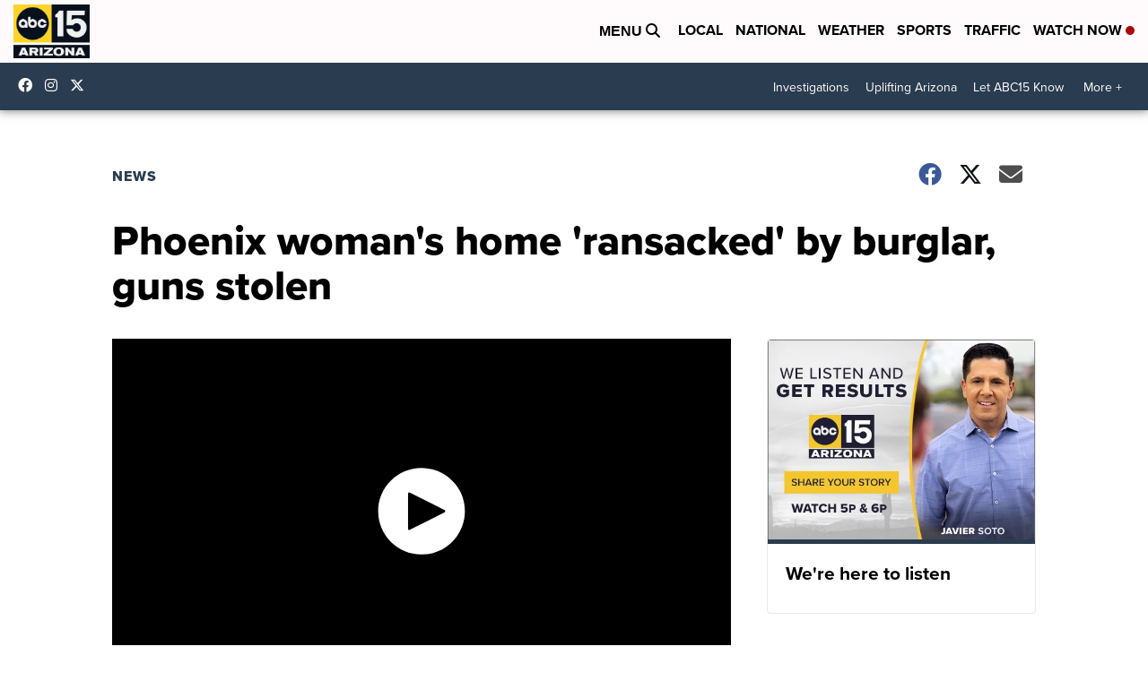

--- FILE ---
content_type: image/svg+xml
request_url: https://assets.scrippsdigital.com/cms/video/images/next-solid.svg
body_size: 737
content:
<?xml version="1.0" encoding="utf-8"?>
<!-- Generator: Adobe Illustrator 26.5.0, SVG Export Plug-In . SVG Version: 6.00 Build 0)  -->
<svg version="1.1" id="Layer_1" xmlns="http://www.w3.org/2000/svg" xmlns:xlink="http://www.w3.org/1999/xlink" x="0px" y="0px"
	 viewBox="0 0 576 512" style="enable-background:new 0 0 576 512;" xml:space="preserve">
<style type="text/css">
	.st0{fill:#FFFFFF;}
</style>
<path class="st0" d="M437.3,478.9c20.6,0,36.3-16.7,36.3-37.3V69.4c0-20.6-16.7-37.3-37.3-37.3C415.7,32,400,48.8,400,68.3v373.2
	C400,463.2,417.7,478.9,437.3,478.9z M163.7,471.3l224-185.6c8.9-7.5,13.3-18.1,13.3-28.7c0-10.6-4.4-21.2-13.3-28.7l-224-185.6
	c-24.1-22-61.3-5.2-61.3,26.7v373.2C102.4,474.5,139.6,491.3,163.7,471.3z"/>
</svg>
